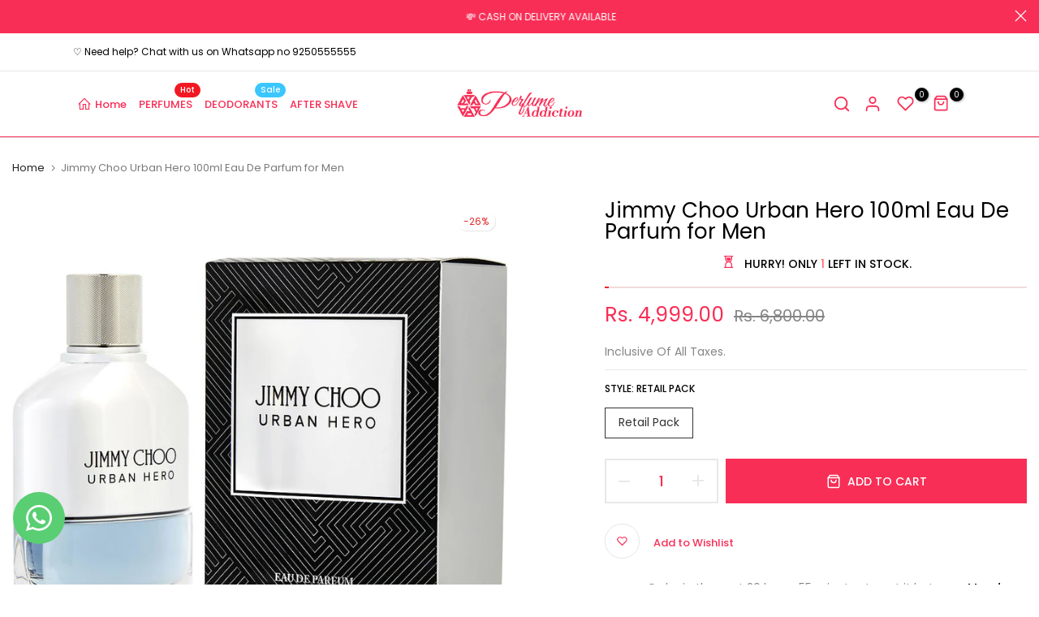

--- FILE ---
content_type: text/html; charset=utf-8
request_url: https://perfumeaddiction.com/?section_id=search-hidden
body_size: 685
content:
<div id="shopify-section-search-hidden" class="shopify-section"><link rel="stylesheet" href="//perfumeaddiction.com/cdn/shop/t/23/assets/drawer.min.css?v=58533354722067265701667644638" media="all">
<link rel="stylesheet" href="//perfumeaddiction.com/cdn/shop/t/23/assets/search-hidden.css?v=96941340017397447681667644641" media="all">
<div data-predictive-search data-sid="search-hidden" id="t4s-search-hidden" class="t4s-drawer t4s-text-start t4s-drawer__right t4s-search-sidebar" aria-hidden="true"><div class="t4s-drawer__header">
      <button class="t4s-drawer__close" data-drawer-close aria-label="Close">
        <svg class="t4s-iconsvg-close" xmlns="http://www.w3.org/2000/svg" viewBox="0 0 24 24" fill="none" stroke="currentColor" stroke-width="2" stroke-linecap="round" stroke-linejoin="round" class="feather feather-x"><line x1="18" y1="6" x2="6" y2="18"></line><line x1="6" y1="6" x2="18" y2="18"></line></svg>
      </button>
   </div>
   <form data-frm-search action="/search" method="get" class="t4s-mini-search__frm t4s-pr" role="search">
      <input type="hidden" name="type" value="product">
      <input type="hidden" name="options[unavailable_products]" value="last">
      <input type="hidden" name="options[prefix]" value="last">
      <div class="t4s-mini-search__inner"><div data-cat-search class="t4s-mini-search__cat">
            <div data-cat-search class="t4s-search-header__type t4s-pr t4s-oh t4s-col-auto t4s-col-item">
               <select data-name="product_type" class="t4s-truncate">
                 <option value="*">All Categories</option><option value="Attar">Attar</option><option value="Body Mist">Body Mist</option><option value="Dakhoon">Dakhoon</option><option value="Deodorant">Deodorant</option><option value="Deodorant Stick">Deodorant Stick</option><option value="Perfume">Perfume</option><option value="Perfumes">Perfumes</option></select>
            </div>
          </div><div class="t4s-mini-search__input t4s-pr t4s-oh">
           <input data-input-search class="t4s-mini-search__input" autocomplete="off" type="text" name="q" placeholder="Search">
        </div>
      </div></form><div data-title-search class="t4s-mini-search__title" style="display: none"></div><div class="t4s-drawer__content">
      <div class="t4s-drawer__main">
         <div data-t4s-scroll-me class="t4s-drawer__scroll t4s-current-scrollbar"><div data-skeleton-search class="t4s-skeleton_wrap t4s-row t4s-text-center t4s-row-cols-md-3 t4s-row-cols-2 t4s-gx-lg-30 t4s-gy-lg-30 t4s-gx-md-20 t4s-gy-md-20 t4s-gx-10 t4s-gy-20" style="display: none;"><div class="t4s-col-item t4s-space-item-inner t4s-widget__pr">
                    <div class="t4s-widget_img_pr"><div class="t4s-skeleton_img"></div></div>
                    <div class="t4s-widget_if_pr"><div class="t4s-skeleton_txt1"></div><div class="t4s-skeleton_txt2"></div></div>
                  </div><div class="t4s-col-item t4s-space-item-inner t4s-widget__pr">
                    <div class="t4s-widget_img_pr"><div class="t4s-skeleton_img"></div></div>
                    <div class="t4s-widget_if_pr"><div class="t4s-skeleton_txt1"></div><div class="t4s-skeleton_txt2"></div></div>
                  </div><div class="t4s-col-item t4s-space-item-inner t4s-widget__pr">
                    <div class="t4s-widget_img_pr"><div class="t4s-skeleton_img"></div></div>
                    <div class="t4s-widget_if_pr"><div class="t4s-skeleton_txt1"></div><div class="t4s-skeleton_txt2"></div></div>
                  </div><div class="t4s-col-item t4s-space-item-inner t4s-widget__pr">
                    <div class="t4s-widget_img_pr"><div class="t4s-skeleton_img"></div></div>
                    <div class="t4s-widget_if_pr"><div class="t4s-skeleton_txt1"></div><div class="t4s-skeleton_txt2"></div></div>
                  </div><div class="t4s-col-item t4s-space-item-inner t4s-widget__pr">
                    <div class="t4s-widget_img_pr"><div class="t4s-skeleton_img"></div></div>
                    <div class="t4s-widget_if_pr"><div class="t4s-skeleton_txt1"></div><div class="t4s-skeleton_txt2"></div></div>
                  </div><div class="t4s-col-item t4s-space-item-inner t4s-widget__pr">
                    <div class="t4s-widget_img_pr"><div class="t4s-skeleton_img"></div></div>
                    <div class="t4s-widget_if_pr"><div class="t4s-skeleton_txt1"></div><div class="t4s-skeleton_txt2"></div></div>
                  </div></div>
            <div data-results-search class="t4s-row t4s-text-center t4s-row-cols-md-3 t4s-row-cols-2 t4s-gx-lg-30 t4s-gy-lg-30 t4s-gx-md-20 t4s-gy-md-20 t4s-gx-10 t4s-gy-20 t4s-mini-search__content t4s_ratioadapt"></div></div>
      </div>
   </div><div data-viewAll-search class="t4s-drawer__bottom" style="display: none"></div></div></div>

--- FILE ---
content_type: text/css
request_url: https://perfumeaddiction.com/cdn/shop/t/23/assets/custom.css?v=138389864820777869811668670654
body_size: -743
content:
@media (max-width:767px){.t4s-toolbar-item>a{color:#f82e56}}
/*# sourceMappingURL=/cdn/shop/t/23/assets/custom.css.map?v=138389864820777869811668670654 */


--- FILE ---
content_type: text/css
request_url: https://perfumeaddiction.com/cdn/shop/t/23/assets/product-tabs.css?v=66978551584140038411667644641
body_size: 543
content:
@media (min-width: 1230px){.t4s-container.is--tab-layout__wide{max-width:1600px}}@media (min-width: 1025px){.t4s-container.is--tab-layout__full{max-width:1600px}.t4s-container.is--tab-layout__content_full{max-width:100%;padding-left:30px;padding-right:30px}}.is--tab-design__tab.is--tab-design-mb__tab .t4s-tabs-ul{display:block}.is--tab-design__tab.is--tab-design-mb__tab .t4s-tab-wrapper [data-t4s-tab-item]{display:none}.t4s-product-tabs-wrapper.is--tab-position__external{background-color:var(--bg-tabs-mb)}@media (min-width: 768px){.t4s-product-tabs-wrapper.is--tab-position__external{--bg-tabs-mb: var(--bg-tabs) !important}}.t4s-pr_attrs,.t4s-pr_attrs p{margin-bottom:0}.t4s-tabs-pr-ul{text-align:center;--list-mb: 15px}.t4s-tabs-pr-ul li{margin:0 15px}.t4s-tabs-pr-ul a{position:relative;font-size:14px;font-weight:500;line-height:42px;color:var(--text-color);display:inline-block;cursor:pointer}.t4s-tabs-pr-ul a:after{content:"";position:absolute;width:0;height:2px;background-color:var(--secondary-color);transition:.3s all;z-index:1;left:0;bottom:0}.t4s-tabs-pr-ul a.t4s-active:after{width:100%}.t4s-tabs-pr-ul a.t4s-active,.t4s-tabs-pr-ul a:hover{color:var(--secondary-color)}.t4s-product-tabs-wrapper{padding:15px 0 5px}.t4s-product__info-wrapper .t4s-product-tabs-wrapper{padding-top:0}.t4s-product__info-wrapper .t4s-product-tabs-wrapper>.t4s-container{padding:0}.t4s-product-tabs-wrapper.t4s-tabs-line__true{padding:30px 0 40px;border-top:1px solid rgb(var(--border-color-rgb),.5);border-bottom:1px solid rgb(var(--border-color-rgb),.5)}.t4s-product-tabs-wrapper.is--tab-design__tab-vertical.t4s-tabs-line__true{padding:38px 0 52px}.t4s-product-tabs-wrapper.is--tab-design__list.t4s-tabs-line__true{padding:45px 0 39px}.t4s-product-tabs-wrapper.is--tab-design__accordion.t4s-tabs-line__true{padding:35px 0 56px}.is--tab-design__accordion .t4s-tab-wrapper>.t4s-tab__title[data-t4s-tab-item]{display:flex}.is--tab-design__accordion .t4s-tab-wrapper:not(:last-of-type){margin-bottom:10px}.is--tab-design__accordion .t4s-tab-content{padding:30px;border:1px solid rgba(var(--text-color-rgb),.08);border-top:0}.is--tab-design__accordion .t4s-tab-wrapper:first-child .t4s-tab-content:not(.t4s-active):not([style]){display:none}.t4s-tab__title{align-items:center;justify-content:space-between;background-color:rgba(var(--text-color-rgb),.08)}.t4s-tab__title .t4s-tab__text{padding:10px}.t4s-tab__title .t4s-tab__icon{width:42px;height:42px;background-color:var(--secondary-color);color:var(--t4s-light-color);position:relative;display:block;flex:0 0 auto;margin-left:5px}.t4s-tab__icon:after,.t4s-tab__icon:before{position:absolute;content:"";top:50%;left:50%;-webkit-transform:translate(-50%,-50%) rotate(-90deg);transform:translate(-50%,-50%) rotate(-90deg);background-color:currentColor;transition:transform .35s ease-in-out,opacity .35s ease-in-out,-webkit-transform .35s ease-in-out;width:14px;height:2px;opacity:1}.t4s-tab__icon:after{height:14px;width:2px}.t4s-active>.t4s-tab__title>.t4s-tab__icon:before,.t4s-active>.t4s-tab__title>.t4s-tab__icon:after{-webkit-transform:translate(-50%,-50%) rotate(90deg);transform:translate(-50%,-50%) rotate(90deg)}.t4s-active>.t4s-tab__title>.t4s-tab__icon:before{opacity:0}.is--tab-design__list .t4s-accordion-mb-false.t4s-type-tabs .t4s-tab-wrapper [data-t4s-tab-item]{display:block}.is--tab-design__list .t4s-accordion-mb-false .t4s-tab__title{background-color:transparent;position:relative;margin-bottom:15px;padding:10px 0;pointer-events:none}.is--tab-design__list .t4s-accordion-mb-false .t4s-tab__title:after{position:absolute;content:"";width:46px;height:1px;background-color:var(--border-color);left:0;bottom:0}.is--tab-design__list .t4s-accordion-mb-false .t4s-tab__title .t4s-tab__text{padding:0}.is--tab-design__list .t4s-accordion-mb-false .t4s-tab__title .t4s-tab__icon{display:none}.is--tab-design__list .t4s-accordion-mb-false .t4s-tab-content{display:block!important;padding:0!important;border:0!important}.is--tab-design__list .t4s-tab-wrapper{margin-bottom:30px}@media (min-width:1024x){.is--tab-design__list .t4s-tab-wrapper{margin-bottom:50px}}@media (min-width:768px){.is--tab-design__list .t4s-tab-wrapper{margin-bottom:70px}.is--tab-design__list .t4s-type-tabs .t4s-tab-wrapper [data-t4s-tab-item]{display:block}.is--tab-design__list .t4s-tab__title{background-color:transparent;position:relative;margin-bottom:15px;padding:10px 0;pointer-events:none}.is--tab-design__list .t4s-tab__title:after{position:absolute;content:"";width:46px;height:1px;background-color:var(--border-color);left:0;bottom:0}.is--tab-design__list .t4s-tab__title .t4s-tab__text{padding:0}.is--tab-design__list .t4s-tab__title .t4s-tab__icon{display:none}.is--tab-design__list .t4s-tab-content{display:block!important;padding:0!important;border:0!important}.is--tab-design__list .t4s-tab-content{margin-left:16.666%}}.is--tab-design__tab-vertical .t4s-accordion-mb-false .t4s-tabs-pr-ul a:after{content:"";position:absolute;width:0;height:2px;background-color:var(--secondary-color);transition:.3s all;z-index:1;left:0;bottom:0}.is--tab-design__tab-vertical .t4s-accordion-mb-false .t4s-tabs-pr-ul li a{line-height:32px}.is--tab-design__tab-vertical .t4s-accordion-mb-false .t4s-tabs-pr-ul li.t4s-active a:after{width:100%}.is--tab-design__tab-vertical .t4s-accordion-mb-false .t4s-tabs-pr-ul li.t4s-active a{color:var(--secondary-color)}.is--tab-design__tab-vertical .t4s-accordion-mb-false .t4s-tabs-pr-ul li.t4s-active:after{width:3px;height:100%}@media (max-width:767px){.t4s-tabs-pr-ul a{line-height:30px}.is--tab-design__tab-vertical .t4s-accordion-mb-false .t4s-tabs-pr-ul li{margin:5px 15px}}@media (min-width:768px){.is--tab-design__tab-vertical .t4s-type-tabs{display:flex}.is--tab-design__tab-vertical .t4s-tabs-pr-list{position:relative;width:20%}.is--tab-design__tab-vertical .t4s-tabs-pr-ul{border-right:solid 3px var(--border-color);display:block;width:100%;text-align:left;--list-mb:0}.is--tab-design__tab-vertical .t4s-tabs-pr-ul li{margin:0;padding:15px 10px 15px 0;width:100%;display:block!important;position:relative}.is--tab-design__tab-vertical .t4s-tab-wrapper .t4s-tab-content{padding:20px 30px 20px 70px}.is--tab-design__tab-vertical .t4s-tabs-pr-ul a:after{content:"";position:absolute;width:0;height:2px;background-color:var(--secondary-color);transition:.3s all;z-index:1;left:0;bottom:0}.is--tab-design__tab-vertical .t4s-tabs-pr-ul li a{line-height:32px}.is--tab-design__tab-vertical .t4s-tabs-pr-ul li.t4s-active a:after{width:100%}.is--tab-design__tab-vertical .t4s-tabs-pr-ul li.t4s-active a{color:var(--secondary-color)}.is--tab-design__tab-vertical .t4s-tabs-pr-ul li:after{position:absolute;content:"";width:3px;height:0;z-index:1;right:-3px;top:0;bottom:0;background-color:var(--secondary-color);transition:all .3s}.is--tab-design__tab-vertical .t4s-tabs-pr-ul li.t4s-active:after{width:3px;height:100%}.is--tab-design__tab-vertical .t4s-tabs-pr-content{flex:1 0 0}}@media (max-width: 1024px){.is--tab-design-mb__accordion .t4s-tab-wrapper>.t4s-tab__title[data-t4s-tab-item]{display:flex}.is--tab-design-mb__accordion .t4s-tab-wrapper:not(:last-of-type){margin-bottom:10px}.is--tab-design-mb__accordion .t4s-tab-content{padding:20px;border:1px solid rgba(var(--text-color-rgb),.08);border-top:0}}@media (min-width: 768px){.t4s-tab__title .t4s-tab__icon{width:52px;height:53px}.t4s-product-tabs-wrapper.is--tab-position__external{margin:60px 0}.t4s-product-tabs-wrapper.is--tab-position__external.t4s-tabs-line__false{padding:50px 0 0}.t4s-product-tabs-wrapper{padding:30px 0 0;margin:30px 0}.t4s-tabs-pr-ul{--list-mb: 5px}.t4s-tabs-pr-ul li{margin:0 25px}.t4s-tabs-pr-ul a{font-size:18px}.is--tab-design__tab .t4s-tab-wrapper .t4s-tab-content{padding:25px 0}.t4s-tab__title .t4s-tab__text{padding:10px 30px;font-size:18px}}
/*# sourceMappingURL=/cdn/shop/t/23/assets/product-tabs.css.map?v=66978551584140038411667644641 */


--- FILE ---
content_type: text/css
request_url: https://perfumeaddiction.com/cdn/shop/t/23/assets/mega-menu.css?v=105163932026177116931667644640
body_size: 448
content:
.t4s-menu-item .t4s-heading-menu{font-size:12px;font-weight:500;margin-bottom:30px}.t4s-menu-item .t4s-sub-menu,.t4s-navigation #t4s-nav-ul{text-align:left}.t4s-navigation .t4s-type__mega>.t4s-sub-menu{padding:var(--pd-mg)}.nt_menu .sub-menu .sub-column-item>a{color:var(--secondary-color);text-transform:uppercase;font-weight:500;font-size:12px;padding:13px 0;border-bottom:1px solid var(--border-color)}.type_mn_link>.t4s-heading{position:relative;color:var(--secondary-color);text-transform:uppercase;font-weight:500;font-size:13px;padding:0 0 8px;display:block;margin-bottom:12px}.type_mn_link>.t4s-heading:after{content:"";width:35px;border-bottom:1px solid var(--border-color);position:absolute;bottom:0;left:0}.type_mn_link>.t4s-heading.t4s-h-has-border-false:after,.t4s-products-loop .t4s-heading:after{display:none}.type_mn_link>.t4s-heading.t4s-h-has-border-false,.t4s-products-loop .t4s-heading.t4s-h-has-border-false{padding:0}.type_mn_link .t4s-sub-column{padding:0;margin-bottom:0}.type_mn_link .t4s-sub-column li a{font-size:13px;padding:9px 0;display:block;line-height:1.5;position:relative}.type_mn_link .t4s-sub-column li a:not(:hover){color:var(--text-color)}.type_mn_link .t4s-sub-column .t4s_lb_nav{right:auto;margin-top:-13px;margin-left:4px}.type_mn_link .t4s-sub-column li:last-child a{padding-bottom:0}.type_mn_link .t4s-sub-column li:last-child a .t4s_lb_nav{margin-top:-4px}.t4s-navigation>ul>li.has--children.is-action__hover>a:before{content:"";position:absolute;top:0;left:0;bottom:-40px;right:0}.t4s-navigation .t4s-post-item .t4s-post-info{margin-bottom:0}.t4s-menu-item a>i{font-size:18px;margin-right:4px}.t4s-type__mega .t4s-gx-15,.t4s-type__mega .t4s-px-15{--ts-gutter-x: 15px}.t4s-type__mega .t4s-gy-15{--ts-gutter-y: 15px}.t4s-products-loop .t4s-heading{position:relative;color:var(--secondary-color);text-transform:uppercase;font-weight:500;font-size:12px;padding:0 0 8px;display:block;margin-bottom:20px;font-family:var(--font-body-family)}.t4s-products-loop .t4s-heading:after{content:"";width:35px;border-bottom:1px solid var(--border-color);position:absolute;bottom:0;left:0}.t4s-products-loop .t4s-widget__pr{border-bottom:solid 1px var(--border-color);padding-bottom:15px;margin-bottom:15px;align-items:center;margin-left:0;margin-right:0;position:relative}.t4s-products-loop .t4s-widget__pr:last-child{padding-bottom:0;border:none}.t4s-products-loop .t4s-widget__pr .t4s-widget_img_pr{padding:0;max-width:92px}.t4s-products-loop .t4s-widget__pr .t4s-widget_if_pr{padding-left:20px;padding-right:25px}.t4s-products-loop .t4s-list-products-bestseller .t4s-widget__pr .t4s-widget_if_pr{padding-right:0}.t4s-products-loop .t4s-widget__pr .t4s-widget__pr-title{color:var(--secondary-color);font-size:14px;font-weight:400;display:block;line-height:1.25;margin-bottom:3px}.t4s-products-loop .t4s-widget__pr .t4s-widget__pr-title:hover{color:var(--accent-color)}.t4s-products-loop .t4s-widget__pr .t4s-widget__pr-price{color:var(--secondary-price-color);font-size:12px}.t4s-products-loop .t4s-widget__pr .t4s-widget__pr-price ins{color:var(--primary-price-color);margin-left:5px}.t4s-navigation .t4s-article-item .t4s-article-title{font-size:16px;font-weight:300;white-space:nowrap;text-overflow:ellipsis;overflow:hidden}.t4s-navigation .t4s-flickity-slider.t4s-slider-btn-small.blog_slider .flickityt4s-prev-next-button,.t4s-navigation .t4s_box_pr_slider.t4s-flickity-slider.t4s-slider-btn-small .flickityt4s-prev-next-button{width:24px;height:24px}.t4s-navigation .t4s-flickity-slider.t4s-slider-btn__out-content.blog_slider .flickityt4s-prev-next-button.previous,.t4s-navigation .t4s_box_pr_slider.t4s-flickity-slider.t4s-slider-btn__out-content .flickityt4s-prev-next-button.previous{left:var(--ts-gutter-x)}.t4s-navigation .t4s-flickity-slider.t4s-slider-btn__out-content.blog_slider .flickityt4s-prev-next-button.next,.t4s-navigation .t4s_box_pr_slider.t4s-flickity-slider.t4s-slider-btn__out-content .flickityt4s-prev-next-button.next{right:var(--ts-gutter-x)}.t4s-navigation .t4s-flickity-slider.t4s-slider-btn__out-content.blog_slider.t4s-slider-btn-small .flickityt4s-prev-next-button.previous,.t4s-navigation .t4s_box_pr_slider.t4s-flickity-slider.t4s-slider-btn__out-content.t4s-slider-btn-small .flickityt4s-prev-next-button.previous{left:24px}.t4s-navigation .t4s-flickity-slider.t4s-slider-btn__out-content.blog_slider.t4s-slider-btn-small .flickityt4s-prev-next-button.next,.t4s-navigation .t4s_box_pr_slider.t4s-flickity-slider.t4s-slider-btn__out-content.t4s-slider-btn-small .flickityt4s-prev-next-button.next{right:24px}.t4s-navigation .t4s-article-item .t4s-article-tags:last-child,.t4s-navigation .t4s-article-item .t4s-article-metas:last-child{margin-bottom:0}.t4s-navigation .t4s-blogs-cl-bd-true{border-left:1px solid var(--border-color);padding-left:35px!important}.type_mn_link2>a{display:block;font-weight:300;font-size:18px;padding:6px 0;position:relative}.type_mn_link2>a .t4s_lb_nav{right:auto;top:auto;transform:none;margin:-6px 4px 0}.type_mn_link2>a:first-child{padding-top:0}.type_mn_link2>a:not(:hover){color:var(--secondary-color)}.type_mn_link2>a:last-child{padding-bottom:0}span.t4s-sale-off-txt span{font-size:20px;font-weight:200}span.t4s-sale-off-txt{display:flex;font-size:9px;flex-direction:column;text-transform:uppercase;line-height:1;text-align:center;align-items:center;justify-content:center;font-weight:400}span.t4s-label-sale-off{position:absolute;top:-15px;background:var(--bg-sale-cl);color:var(--sale-cl-text);height:44px;right:30px;display:flex;justify-content:center;align-items:center;padding:0 5px;line-height:44px;border-radius:17px;font-size:40px;font-weight:300}span.t4s-label-sale-off:after{border-width:13px 13px 0 0px;border-color:var(--bg-sale-cl) transparent transparent;bottom:-10px;border-style:solid;width:12px;height:12px;content:"";left:100%;transform:translate(-20px);position:absolute;display:inline-block}
/*# sourceMappingURL=/cdn/shop/t/23/assets/mega-menu.css.map?v=105163932026177116931667644640 */
